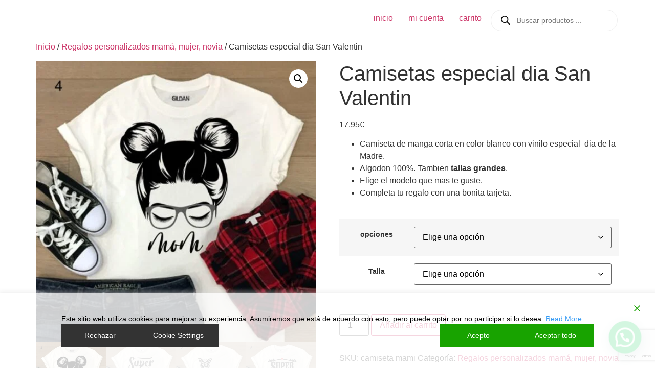

--- FILE ---
content_type: text/html; charset=utf-8
request_url: https://www.google.com/recaptcha/api2/anchor?ar=1&k=6LdR6cIdAAAAAGvqXhxFpEWHG9v6bRNVV-IQP_8T&co=aHR0cHM6Ly9zdXNhbmFlc2NyaWJhbm8uY29tOjQ0Mw..&hl=en&v=PoyoqOPhxBO7pBk68S4YbpHZ&size=invisible&anchor-ms=20000&execute-ms=30000&cb=1qvsq9l1h5yg
body_size: 48826
content:
<!DOCTYPE HTML><html dir="ltr" lang="en"><head><meta http-equiv="Content-Type" content="text/html; charset=UTF-8">
<meta http-equiv="X-UA-Compatible" content="IE=edge">
<title>reCAPTCHA</title>
<style type="text/css">
/* cyrillic-ext */
@font-face {
  font-family: 'Roboto';
  font-style: normal;
  font-weight: 400;
  font-stretch: 100%;
  src: url(//fonts.gstatic.com/s/roboto/v48/KFO7CnqEu92Fr1ME7kSn66aGLdTylUAMa3GUBHMdazTgWw.woff2) format('woff2');
  unicode-range: U+0460-052F, U+1C80-1C8A, U+20B4, U+2DE0-2DFF, U+A640-A69F, U+FE2E-FE2F;
}
/* cyrillic */
@font-face {
  font-family: 'Roboto';
  font-style: normal;
  font-weight: 400;
  font-stretch: 100%;
  src: url(//fonts.gstatic.com/s/roboto/v48/KFO7CnqEu92Fr1ME7kSn66aGLdTylUAMa3iUBHMdazTgWw.woff2) format('woff2');
  unicode-range: U+0301, U+0400-045F, U+0490-0491, U+04B0-04B1, U+2116;
}
/* greek-ext */
@font-face {
  font-family: 'Roboto';
  font-style: normal;
  font-weight: 400;
  font-stretch: 100%;
  src: url(//fonts.gstatic.com/s/roboto/v48/KFO7CnqEu92Fr1ME7kSn66aGLdTylUAMa3CUBHMdazTgWw.woff2) format('woff2');
  unicode-range: U+1F00-1FFF;
}
/* greek */
@font-face {
  font-family: 'Roboto';
  font-style: normal;
  font-weight: 400;
  font-stretch: 100%;
  src: url(//fonts.gstatic.com/s/roboto/v48/KFO7CnqEu92Fr1ME7kSn66aGLdTylUAMa3-UBHMdazTgWw.woff2) format('woff2');
  unicode-range: U+0370-0377, U+037A-037F, U+0384-038A, U+038C, U+038E-03A1, U+03A3-03FF;
}
/* math */
@font-face {
  font-family: 'Roboto';
  font-style: normal;
  font-weight: 400;
  font-stretch: 100%;
  src: url(//fonts.gstatic.com/s/roboto/v48/KFO7CnqEu92Fr1ME7kSn66aGLdTylUAMawCUBHMdazTgWw.woff2) format('woff2');
  unicode-range: U+0302-0303, U+0305, U+0307-0308, U+0310, U+0312, U+0315, U+031A, U+0326-0327, U+032C, U+032F-0330, U+0332-0333, U+0338, U+033A, U+0346, U+034D, U+0391-03A1, U+03A3-03A9, U+03B1-03C9, U+03D1, U+03D5-03D6, U+03F0-03F1, U+03F4-03F5, U+2016-2017, U+2034-2038, U+203C, U+2040, U+2043, U+2047, U+2050, U+2057, U+205F, U+2070-2071, U+2074-208E, U+2090-209C, U+20D0-20DC, U+20E1, U+20E5-20EF, U+2100-2112, U+2114-2115, U+2117-2121, U+2123-214F, U+2190, U+2192, U+2194-21AE, U+21B0-21E5, U+21F1-21F2, U+21F4-2211, U+2213-2214, U+2216-22FF, U+2308-230B, U+2310, U+2319, U+231C-2321, U+2336-237A, U+237C, U+2395, U+239B-23B7, U+23D0, U+23DC-23E1, U+2474-2475, U+25AF, U+25B3, U+25B7, U+25BD, U+25C1, U+25CA, U+25CC, U+25FB, U+266D-266F, U+27C0-27FF, U+2900-2AFF, U+2B0E-2B11, U+2B30-2B4C, U+2BFE, U+3030, U+FF5B, U+FF5D, U+1D400-1D7FF, U+1EE00-1EEFF;
}
/* symbols */
@font-face {
  font-family: 'Roboto';
  font-style: normal;
  font-weight: 400;
  font-stretch: 100%;
  src: url(//fonts.gstatic.com/s/roboto/v48/KFO7CnqEu92Fr1ME7kSn66aGLdTylUAMaxKUBHMdazTgWw.woff2) format('woff2');
  unicode-range: U+0001-000C, U+000E-001F, U+007F-009F, U+20DD-20E0, U+20E2-20E4, U+2150-218F, U+2190, U+2192, U+2194-2199, U+21AF, U+21E6-21F0, U+21F3, U+2218-2219, U+2299, U+22C4-22C6, U+2300-243F, U+2440-244A, U+2460-24FF, U+25A0-27BF, U+2800-28FF, U+2921-2922, U+2981, U+29BF, U+29EB, U+2B00-2BFF, U+4DC0-4DFF, U+FFF9-FFFB, U+10140-1018E, U+10190-1019C, U+101A0, U+101D0-101FD, U+102E0-102FB, U+10E60-10E7E, U+1D2C0-1D2D3, U+1D2E0-1D37F, U+1F000-1F0FF, U+1F100-1F1AD, U+1F1E6-1F1FF, U+1F30D-1F30F, U+1F315, U+1F31C, U+1F31E, U+1F320-1F32C, U+1F336, U+1F378, U+1F37D, U+1F382, U+1F393-1F39F, U+1F3A7-1F3A8, U+1F3AC-1F3AF, U+1F3C2, U+1F3C4-1F3C6, U+1F3CA-1F3CE, U+1F3D4-1F3E0, U+1F3ED, U+1F3F1-1F3F3, U+1F3F5-1F3F7, U+1F408, U+1F415, U+1F41F, U+1F426, U+1F43F, U+1F441-1F442, U+1F444, U+1F446-1F449, U+1F44C-1F44E, U+1F453, U+1F46A, U+1F47D, U+1F4A3, U+1F4B0, U+1F4B3, U+1F4B9, U+1F4BB, U+1F4BF, U+1F4C8-1F4CB, U+1F4D6, U+1F4DA, U+1F4DF, U+1F4E3-1F4E6, U+1F4EA-1F4ED, U+1F4F7, U+1F4F9-1F4FB, U+1F4FD-1F4FE, U+1F503, U+1F507-1F50B, U+1F50D, U+1F512-1F513, U+1F53E-1F54A, U+1F54F-1F5FA, U+1F610, U+1F650-1F67F, U+1F687, U+1F68D, U+1F691, U+1F694, U+1F698, U+1F6AD, U+1F6B2, U+1F6B9-1F6BA, U+1F6BC, U+1F6C6-1F6CF, U+1F6D3-1F6D7, U+1F6E0-1F6EA, U+1F6F0-1F6F3, U+1F6F7-1F6FC, U+1F700-1F7FF, U+1F800-1F80B, U+1F810-1F847, U+1F850-1F859, U+1F860-1F887, U+1F890-1F8AD, U+1F8B0-1F8BB, U+1F8C0-1F8C1, U+1F900-1F90B, U+1F93B, U+1F946, U+1F984, U+1F996, U+1F9E9, U+1FA00-1FA6F, U+1FA70-1FA7C, U+1FA80-1FA89, U+1FA8F-1FAC6, U+1FACE-1FADC, U+1FADF-1FAE9, U+1FAF0-1FAF8, U+1FB00-1FBFF;
}
/* vietnamese */
@font-face {
  font-family: 'Roboto';
  font-style: normal;
  font-weight: 400;
  font-stretch: 100%;
  src: url(//fonts.gstatic.com/s/roboto/v48/KFO7CnqEu92Fr1ME7kSn66aGLdTylUAMa3OUBHMdazTgWw.woff2) format('woff2');
  unicode-range: U+0102-0103, U+0110-0111, U+0128-0129, U+0168-0169, U+01A0-01A1, U+01AF-01B0, U+0300-0301, U+0303-0304, U+0308-0309, U+0323, U+0329, U+1EA0-1EF9, U+20AB;
}
/* latin-ext */
@font-face {
  font-family: 'Roboto';
  font-style: normal;
  font-weight: 400;
  font-stretch: 100%;
  src: url(//fonts.gstatic.com/s/roboto/v48/KFO7CnqEu92Fr1ME7kSn66aGLdTylUAMa3KUBHMdazTgWw.woff2) format('woff2');
  unicode-range: U+0100-02BA, U+02BD-02C5, U+02C7-02CC, U+02CE-02D7, U+02DD-02FF, U+0304, U+0308, U+0329, U+1D00-1DBF, U+1E00-1E9F, U+1EF2-1EFF, U+2020, U+20A0-20AB, U+20AD-20C0, U+2113, U+2C60-2C7F, U+A720-A7FF;
}
/* latin */
@font-face {
  font-family: 'Roboto';
  font-style: normal;
  font-weight: 400;
  font-stretch: 100%;
  src: url(//fonts.gstatic.com/s/roboto/v48/KFO7CnqEu92Fr1ME7kSn66aGLdTylUAMa3yUBHMdazQ.woff2) format('woff2');
  unicode-range: U+0000-00FF, U+0131, U+0152-0153, U+02BB-02BC, U+02C6, U+02DA, U+02DC, U+0304, U+0308, U+0329, U+2000-206F, U+20AC, U+2122, U+2191, U+2193, U+2212, U+2215, U+FEFF, U+FFFD;
}
/* cyrillic-ext */
@font-face {
  font-family: 'Roboto';
  font-style: normal;
  font-weight: 500;
  font-stretch: 100%;
  src: url(//fonts.gstatic.com/s/roboto/v48/KFO7CnqEu92Fr1ME7kSn66aGLdTylUAMa3GUBHMdazTgWw.woff2) format('woff2');
  unicode-range: U+0460-052F, U+1C80-1C8A, U+20B4, U+2DE0-2DFF, U+A640-A69F, U+FE2E-FE2F;
}
/* cyrillic */
@font-face {
  font-family: 'Roboto';
  font-style: normal;
  font-weight: 500;
  font-stretch: 100%;
  src: url(//fonts.gstatic.com/s/roboto/v48/KFO7CnqEu92Fr1ME7kSn66aGLdTylUAMa3iUBHMdazTgWw.woff2) format('woff2');
  unicode-range: U+0301, U+0400-045F, U+0490-0491, U+04B0-04B1, U+2116;
}
/* greek-ext */
@font-face {
  font-family: 'Roboto';
  font-style: normal;
  font-weight: 500;
  font-stretch: 100%;
  src: url(//fonts.gstatic.com/s/roboto/v48/KFO7CnqEu92Fr1ME7kSn66aGLdTylUAMa3CUBHMdazTgWw.woff2) format('woff2');
  unicode-range: U+1F00-1FFF;
}
/* greek */
@font-face {
  font-family: 'Roboto';
  font-style: normal;
  font-weight: 500;
  font-stretch: 100%;
  src: url(//fonts.gstatic.com/s/roboto/v48/KFO7CnqEu92Fr1ME7kSn66aGLdTylUAMa3-UBHMdazTgWw.woff2) format('woff2');
  unicode-range: U+0370-0377, U+037A-037F, U+0384-038A, U+038C, U+038E-03A1, U+03A3-03FF;
}
/* math */
@font-face {
  font-family: 'Roboto';
  font-style: normal;
  font-weight: 500;
  font-stretch: 100%;
  src: url(//fonts.gstatic.com/s/roboto/v48/KFO7CnqEu92Fr1ME7kSn66aGLdTylUAMawCUBHMdazTgWw.woff2) format('woff2');
  unicode-range: U+0302-0303, U+0305, U+0307-0308, U+0310, U+0312, U+0315, U+031A, U+0326-0327, U+032C, U+032F-0330, U+0332-0333, U+0338, U+033A, U+0346, U+034D, U+0391-03A1, U+03A3-03A9, U+03B1-03C9, U+03D1, U+03D5-03D6, U+03F0-03F1, U+03F4-03F5, U+2016-2017, U+2034-2038, U+203C, U+2040, U+2043, U+2047, U+2050, U+2057, U+205F, U+2070-2071, U+2074-208E, U+2090-209C, U+20D0-20DC, U+20E1, U+20E5-20EF, U+2100-2112, U+2114-2115, U+2117-2121, U+2123-214F, U+2190, U+2192, U+2194-21AE, U+21B0-21E5, U+21F1-21F2, U+21F4-2211, U+2213-2214, U+2216-22FF, U+2308-230B, U+2310, U+2319, U+231C-2321, U+2336-237A, U+237C, U+2395, U+239B-23B7, U+23D0, U+23DC-23E1, U+2474-2475, U+25AF, U+25B3, U+25B7, U+25BD, U+25C1, U+25CA, U+25CC, U+25FB, U+266D-266F, U+27C0-27FF, U+2900-2AFF, U+2B0E-2B11, U+2B30-2B4C, U+2BFE, U+3030, U+FF5B, U+FF5D, U+1D400-1D7FF, U+1EE00-1EEFF;
}
/* symbols */
@font-face {
  font-family: 'Roboto';
  font-style: normal;
  font-weight: 500;
  font-stretch: 100%;
  src: url(//fonts.gstatic.com/s/roboto/v48/KFO7CnqEu92Fr1ME7kSn66aGLdTylUAMaxKUBHMdazTgWw.woff2) format('woff2');
  unicode-range: U+0001-000C, U+000E-001F, U+007F-009F, U+20DD-20E0, U+20E2-20E4, U+2150-218F, U+2190, U+2192, U+2194-2199, U+21AF, U+21E6-21F0, U+21F3, U+2218-2219, U+2299, U+22C4-22C6, U+2300-243F, U+2440-244A, U+2460-24FF, U+25A0-27BF, U+2800-28FF, U+2921-2922, U+2981, U+29BF, U+29EB, U+2B00-2BFF, U+4DC0-4DFF, U+FFF9-FFFB, U+10140-1018E, U+10190-1019C, U+101A0, U+101D0-101FD, U+102E0-102FB, U+10E60-10E7E, U+1D2C0-1D2D3, U+1D2E0-1D37F, U+1F000-1F0FF, U+1F100-1F1AD, U+1F1E6-1F1FF, U+1F30D-1F30F, U+1F315, U+1F31C, U+1F31E, U+1F320-1F32C, U+1F336, U+1F378, U+1F37D, U+1F382, U+1F393-1F39F, U+1F3A7-1F3A8, U+1F3AC-1F3AF, U+1F3C2, U+1F3C4-1F3C6, U+1F3CA-1F3CE, U+1F3D4-1F3E0, U+1F3ED, U+1F3F1-1F3F3, U+1F3F5-1F3F7, U+1F408, U+1F415, U+1F41F, U+1F426, U+1F43F, U+1F441-1F442, U+1F444, U+1F446-1F449, U+1F44C-1F44E, U+1F453, U+1F46A, U+1F47D, U+1F4A3, U+1F4B0, U+1F4B3, U+1F4B9, U+1F4BB, U+1F4BF, U+1F4C8-1F4CB, U+1F4D6, U+1F4DA, U+1F4DF, U+1F4E3-1F4E6, U+1F4EA-1F4ED, U+1F4F7, U+1F4F9-1F4FB, U+1F4FD-1F4FE, U+1F503, U+1F507-1F50B, U+1F50D, U+1F512-1F513, U+1F53E-1F54A, U+1F54F-1F5FA, U+1F610, U+1F650-1F67F, U+1F687, U+1F68D, U+1F691, U+1F694, U+1F698, U+1F6AD, U+1F6B2, U+1F6B9-1F6BA, U+1F6BC, U+1F6C6-1F6CF, U+1F6D3-1F6D7, U+1F6E0-1F6EA, U+1F6F0-1F6F3, U+1F6F7-1F6FC, U+1F700-1F7FF, U+1F800-1F80B, U+1F810-1F847, U+1F850-1F859, U+1F860-1F887, U+1F890-1F8AD, U+1F8B0-1F8BB, U+1F8C0-1F8C1, U+1F900-1F90B, U+1F93B, U+1F946, U+1F984, U+1F996, U+1F9E9, U+1FA00-1FA6F, U+1FA70-1FA7C, U+1FA80-1FA89, U+1FA8F-1FAC6, U+1FACE-1FADC, U+1FADF-1FAE9, U+1FAF0-1FAF8, U+1FB00-1FBFF;
}
/* vietnamese */
@font-face {
  font-family: 'Roboto';
  font-style: normal;
  font-weight: 500;
  font-stretch: 100%;
  src: url(//fonts.gstatic.com/s/roboto/v48/KFO7CnqEu92Fr1ME7kSn66aGLdTylUAMa3OUBHMdazTgWw.woff2) format('woff2');
  unicode-range: U+0102-0103, U+0110-0111, U+0128-0129, U+0168-0169, U+01A0-01A1, U+01AF-01B0, U+0300-0301, U+0303-0304, U+0308-0309, U+0323, U+0329, U+1EA0-1EF9, U+20AB;
}
/* latin-ext */
@font-face {
  font-family: 'Roboto';
  font-style: normal;
  font-weight: 500;
  font-stretch: 100%;
  src: url(//fonts.gstatic.com/s/roboto/v48/KFO7CnqEu92Fr1ME7kSn66aGLdTylUAMa3KUBHMdazTgWw.woff2) format('woff2');
  unicode-range: U+0100-02BA, U+02BD-02C5, U+02C7-02CC, U+02CE-02D7, U+02DD-02FF, U+0304, U+0308, U+0329, U+1D00-1DBF, U+1E00-1E9F, U+1EF2-1EFF, U+2020, U+20A0-20AB, U+20AD-20C0, U+2113, U+2C60-2C7F, U+A720-A7FF;
}
/* latin */
@font-face {
  font-family: 'Roboto';
  font-style: normal;
  font-weight: 500;
  font-stretch: 100%;
  src: url(//fonts.gstatic.com/s/roboto/v48/KFO7CnqEu92Fr1ME7kSn66aGLdTylUAMa3yUBHMdazQ.woff2) format('woff2');
  unicode-range: U+0000-00FF, U+0131, U+0152-0153, U+02BB-02BC, U+02C6, U+02DA, U+02DC, U+0304, U+0308, U+0329, U+2000-206F, U+20AC, U+2122, U+2191, U+2193, U+2212, U+2215, U+FEFF, U+FFFD;
}
/* cyrillic-ext */
@font-face {
  font-family: 'Roboto';
  font-style: normal;
  font-weight: 900;
  font-stretch: 100%;
  src: url(//fonts.gstatic.com/s/roboto/v48/KFO7CnqEu92Fr1ME7kSn66aGLdTylUAMa3GUBHMdazTgWw.woff2) format('woff2');
  unicode-range: U+0460-052F, U+1C80-1C8A, U+20B4, U+2DE0-2DFF, U+A640-A69F, U+FE2E-FE2F;
}
/* cyrillic */
@font-face {
  font-family: 'Roboto';
  font-style: normal;
  font-weight: 900;
  font-stretch: 100%;
  src: url(//fonts.gstatic.com/s/roboto/v48/KFO7CnqEu92Fr1ME7kSn66aGLdTylUAMa3iUBHMdazTgWw.woff2) format('woff2');
  unicode-range: U+0301, U+0400-045F, U+0490-0491, U+04B0-04B1, U+2116;
}
/* greek-ext */
@font-face {
  font-family: 'Roboto';
  font-style: normal;
  font-weight: 900;
  font-stretch: 100%;
  src: url(//fonts.gstatic.com/s/roboto/v48/KFO7CnqEu92Fr1ME7kSn66aGLdTylUAMa3CUBHMdazTgWw.woff2) format('woff2');
  unicode-range: U+1F00-1FFF;
}
/* greek */
@font-face {
  font-family: 'Roboto';
  font-style: normal;
  font-weight: 900;
  font-stretch: 100%;
  src: url(//fonts.gstatic.com/s/roboto/v48/KFO7CnqEu92Fr1ME7kSn66aGLdTylUAMa3-UBHMdazTgWw.woff2) format('woff2');
  unicode-range: U+0370-0377, U+037A-037F, U+0384-038A, U+038C, U+038E-03A1, U+03A3-03FF;
}
/* math */
@font-face {
  font-family: 'Roboto';
  font-style: normal;
  font-weight: 900;
  font-stretch: 100%;
  src: url(//fonts.gstatic.com/s/roboto/v48/KFO7CnqEu92Fr1ME7kSn66aGLdTylUAMawCUBHMdazTgWw.woff2) format('woff2');
  unicode-range: U+0302-0303, U+0305, U+0307-0308, U+0310, U+0312, U+0315, U+031A, U+0326-0327, U+032C, U+032F-0330, U+0332-0333, U+0338, U+033A, U+0346, U+034D, U+0391-03A1, U+03A3-03A9, U+03B1-03C9, U+03D1, U+03D5-03D6, U+03F0-03F1, U+03F4-03F5, U+2016-2017, U+2034-2038, U+203C, U+2040, U+2043, U+2047, U+2050, U+2057, U+205F, U+2070-2071, U+2074-208E, U+2090-209C, U+20D0-20DC, U+20E1, U+20E5-20EF, U+2100-2112, U+2114-2115, U+2117-2121, U+2123-214F, U+2190, U+2192, U+2194-21AE, U+21B0-21E5, U+21F1-21F2, U+21F4-2211, U+2213-2214, U+2216-22FF, U+2308-230B, U+2310, U+2319, U+231C-2321, U+2336-237A, U+237C, U+2395, U+239B-23B7, U+23D0, U+23DC-23E1, U+2474-2475, U+25AF, U+25B3, U+25B7, U+25BD, U+25C1, U+25CA, U+25CC, U+25FB, U+266D-266F, U+27C0-27FF, U+2900-2AFF, U+2B0E-2B11, U+2B30-2B4C, U+2BFE, U+3030, U+FF5B, U+FF5D, U+1D400-1D7FF, U+1EE00-1EEFF;
}
/* symbols */
@font-face {
  font-family: 'Roboto';
  font-style: normal;
  font-weight: 900;
  font-stretch: 100%;
  src: url(//fonts.gstatic.com/s/roboto/v48/KFO7CnqEu92Fr1ME7kSn66aGLdTylUAMaxKUBHMdazTgWw.woff2) format('woff2');
  unicode-range: U+0001-000C, U+000E-001F, U+007F-009F, U+20DD-20E0, U+20E2-20E4, U+2150-218F, U+2190, U+2192, U+2194-2199, U+21AF, U+21E6-21F0, U+21F3, U+2218-2219, U+2299, U+22C4-22C6, U+2300-243F, U+2440-244A, U+2460-24FF, U+25A0-27BF, U+2800-28FF, U+2921-2922, U+2981, U+29BF, U+29EB, U+2B00-2BFF, U+4DC0-4DFF, U+FFF9-FFFB, U+10140-1018E, U+10190-1019C, U+101A0, U+101D0-101FD, U+102E0-102FB, U+10E60-10E7E, U+1D2C0-1D2D3, U+1D2E0-1D37F, U+1F000-1F0FF, U+1F100-1F1AD, U+1F1E6-1F1FF, U+1F30D-1F30F, U+1F315, U+1F31C, U+1F31E, U+1F320-1F32C, U+1F336, U+1F378, U+1F37D, U+1F382, U+1F393-1F39F, U+1F3A7-1F3A8, U+1F3AC-1F3AF, U+1F3C2, U+1F3C4-1F3C6, U+1F3CA-1F3CE, U+1F3D4-1F3E0, U+1F3ED, U+1F3F1-1F3F3, U+1F3F5-1F3F7, U+1F408, U+1F415, U+1F41F, U+1F426, U+1F43F, U+1F441-1F442, U+1F444, U+1F446-1F449, U+1F44C-1F44E, U+1F453, U+1F46A, U+1F47D, U+1F4A3, U+1F4B0, U+1F4B3, U+1F4B9, U+1F4BB, U+1F4BF, U+1F4C8-1F4CB, U+1F4D6, U+1F4DA, U+1F4DF, U+1F4E3-1F4E6, U+1F4EA-1F4ED, U+1F4F7, U+1F4F9-1F4FB, U+1F4FD-1F4FE, U+1F503, U+1F507-1F50B, U+1F50D, U+1F512-1F513, U+1F53E-1F54A, U+1F54F-1F5FA, U+1F610, U+1F650-1F67F, U+1F687, U+1F68D, U+1F691, U+1F694, U+1F698, U+1F6AD, U+1F6B2, U+1F6B9-1F6BA, U+1F6BC, U+1F6C6-1F6CF, U+1F6D3-1F6D7, U+1F6E0-1F6EA, U+1F6F0-1F6F3, U+1F6F7-1F6FC, U+1F700-1F7FF, U+1F800-1F80B, U+1F810-1F847, U+1F850-1F859, U+1F860-1F887, U+1F890-1F8AD, U+1F8B0-1F8BB, U+1F8C0-1F8C1, U+1F900-1F90B, U+1F93B, U+1F946, U+1F984, U+1F996, U+1F9E9, U+1FA00-1FA6F, U+1FA70-1FA7C, U+1FA80-1FA89, U+1FA8F-1FAC6, U+1FACE-1FADC, U+1FADF-1FAE9, U+1FAF0-1FAF8, U+1FB00-1FBFF;
}
/* vietnamese */
@font-face {
  font-family: 'Roboto';
  font-style: normal;
  font-weight: 900;
  font-stretch: 100%;
  src: url(//fonts.gstatic.com/s/roboto/v48/KFO7CnqEu92Fr1ME7kSn66aGLdTylUAMa3OUBHMdazTgWw.woff2) format('woff2');
  unicode-range: U+0102-0103, U+0110-0111, U+0128-0129, U+0168-0169, U+01A0-01A1, U+01AF-01B0, U+0300-0301, U+0303-0304, U+0308-0309, U+0323, U+0329, U+1EA0-1EF9, U+20AB;
}
/* latin-ext */
@font-face {
  font-family: 'Roboto';
  font-style: normal;
  font-weight: 900;
  font-stretch: 100%;
  src: url(//fonts.gstatic.com/s/roboto/v48/KFO7CnqEu92Fr1ME7kSn66aGLdTylUAMa3KUBHMdazTgWw.woff2) format('woff2');
  unicode-range: U+0100-02BA, U+02BD-02C5, U+02C7-02CC, U+02CE-02D7, U+02DD-02FF, U+0304, U+0308, U+0329, U+1D00-1DBF, U+1E00-1E9F, U+1EF2-1EFF, U+2020, U+20A0-20AB, U+20AD-20C0, U+2113, U+2C60-2C7F, U+A720-A7FF;
}
/* latin */
@font-face {
  font-family: 'Roboto';
  font-style: normal;
  font-weight: 900;
  font-stretch: 100%;
  src: url(//fonts.gstatic.com/s/roboto/v48/KFO7CnqEu92Fr1ME7kSn66aGLdTylUAMa3yUBHMdazQ.woff2) format('woff2');
  unicode-range: U+0000-00FF, U+0131, U+0152-0153, U+02BB-02BC, U+02C6, U+02DA, U+02DC, U+0304, U+0308, U+0329, U+2000-206F, U+20AC, U+2122, U+2191, U+2193, U+2212, U+2215, U+FEFF, U+FFFD;
}

</style>
<link rel="stylesheet" type="text/css" href="https://www.gstatic.com/recaptcha/releases/PoyoqOPhxBO7pBk68S4YbpHZ/styles__ltr.css">
<script nonce="BQuiGwTnCX5lDvKxbI7NdA" type="text/javascript">window['__recaptcha_api'] = 'https://www.google.com/recaptcha/api2/';</script>
<script type="text/javascript" src="https://www.gstatic.com/recaptcha/releases/PoyoqOPhxBO7pBk68S4YbpHZ/recaptcha__en.js" nonce="BQuiGwTnCX5lDvKxbI7NdA">
      
    </script></head>
<body><div id="rc-anchor-alert" class="rc-anchor-alert"></div>
<input type="hidden" id="recaptcha-token" value="[base64]">
<script type="text/javascript" nonce="BQuiGwTnCX5lDvKxbI7NdA">
      recaptcha.anchor.Main.init("[\x22ainput\x22,[\x22bgdata\x22,\x22\x22,\[base64]/[base64]/[base64]/[base64]/cjw8ejpyPj4+eil9Y2F0Y2gobCl7dGhyb3cgbDt9fSxIPWZ1bmN0aW9uKHcsdCx6KXtpZih3PT0xOTR8fHc9PTIwOCl0LnZbd10/dC52W3ddLmNvbmNhdCh6KTp0LnZbd109b2Yoeix0KTtlbHNle2lmKHQuYkImJnchPTMxNylyZXR1cm47dz09NjZ8fHc9PTEyMnx8dz09NDcwfHx3PT00NHx8dz09NDE2fHx3PT0zOTd8fHc9PTQyMXx8dz09Njh8fHc9PTcwfHx3PT0xODQ/[base64]/[base64]/[base64]/bmV3IGRbVl0oSlswXSk6cD09Mj9uZXcgZFtWXShKWzBdLEpbMV0pOnA9PTM/bmV3IGRbVl0oSlswXSxKWzFdLEpbMl0pOnA9PTQ/[base64]/[base64]/[base64]/[base64]\x22,\[base64]\\u003d\\u003d\x22,\x22w4cew71sw41tw4w4w4HDk8OOTcKiWMKzwozCjcO3wpR/RMOaDgzCq8KSw4rCucKtwoUMNU/[base64]/[base64]/DlFFLfcO2wpoDwqpnwpgxwrR0w4FtWcOSNDLDqE5hB8K6w4k2czduwrJXFcK4w4plw4PCtcO+wqt5DcOVwq8iFcKdwq/DlcKow7bCphJBwoDCpj4WG8KJDMKVWcKqw4NCwqwvw75FVFfCgMOWE33CgMKCMF18w7zDkjw8UjTCiMOqw54dwroPARR/fcOgwqjDmFLDqsOcZsKrcsKGC8Oacm7CrMOkw7XDqSItw5bDv8KJwpXDnSxTwo/CocK/[base64]/[base64]/PsKHY8Kvw59RwqjDqMOzwq8zw5XCs8KPw4vCnyLDsX5UUsO/wrI6OH7ChcKrw5fCicOTwobCmVnCksOPw4bCsjrDoMOvw4TCkcKGw4BPPwRPAcOrwp0xwrlSFcOCXh0nX8KEK03Dm8KeB8K1w4bCpDXCqCNwbHR+wqvDkn8OeBDCtcKQBhPDpsKSw7xcA1/CnCLDncOiw54zw5nDqMKQch/[base64]/Cv8OrUcKzARfCjjvCnBgmwphTMi3DnMOdw4clRWbDnSrDiMK/HmrDlcKSMElYP8K9KiZKwrfDgcOUYGUTw5BHbj8Zwrx0WAfDosKvw6IXP8OPwoXDk8OwAFXChcOyw5fCsUnCqcOGwoAzw7cpfkDCsMKTfMOkWSXCscONG1rDicO2w4UqCRAcw417E0lsLMK4wqZTwoDClcOiw4B1XxvCjmcMwqx3w5FMw6FDw7wxw6/CjMOpw5IufcKCUQbDpsKvwqxEwoHDhlTDpMOfw6I4G0VRw6vDucKSw4ZtIGlTwrPCqUXCvsK3VsKAw7jCsGNOwppmw60dwr7CkMK3w7FYT3LDjDzDoivDgMKTEMK6wrQew6/Dj8OKJxnCjU/[base64]/[base64]/[base64]/DlmNYMcKKw7hYwprCiMKaW8KfGQPCmwzDpirDi3wpMcKRZCzCusK0wo1ywrZHc8K7woDCrzbDrsOHAUHCrV4EEcKlXcKdOm/DhTDDr03Dnh0zZMOTwoLCsBleDUpreCZjZFNgw6FHIiHCgEnDtcKKw5vCok4mblLDvRECClXCmcK4w5hjd8OSZH4swpNVUmh5w4nDtsOdw7vCqSEowp1ofhEYwqJWw4rCgDF6wosUPcK/woPDp8KRw7gAw59xAsO9woTDqMKnNMOfwoHCp3HDmSzCnsOEworDngQzLVFJwoHDnnrDlsKKFwPCjyhWw53DtAfCvikFw4pLw4HCgsORwoBiwqrChQvDssOXwogQNDERwpkvAMKRw5/Cm0vDsEzCizzCn8Onwr1VwrbDmMK1wp/Coj1JZMKewqvDtMKHwqofBljDpsOIwq83B8O/w6HChsO5wrrDtMK4w5DCnhTDr8Oaw5E6w5B7woEpBcOWQMKQwqZDLsKSwpbCg8O1w4s4TBhqSwHDqkDCuUjDjE/CplYIVcKRYsOUecKwUzRIw7NJeyTCsXbDgMOIGMKow6bDsDhCwqFEe8O2McKjwrBrfMKCMMK1Oj5hw7NBOwREUcOww7XDnhfDqRN9w63DgcK+TcOcw77DgjzDusKXVsOLSmBsLsOVVypVw75owqA/[base64]/DvMKYw4XDgMOOEn5mLBDCtsOxC3ZxXzQBczpyw5bCgMKLPlvCvcOgbmHDnlcXwrEGw5/DtsKww7FdWsO5wpMpARzCi8ORwpQDOx3CnGJdwqnCgsOQw6rCuC/CimTDgsKZwpw+w4ENWTI/w4DClRDCgMKXwqRxw4TCpsOqbMO2wrVqwowfwrjDlS7Dp8KWPXrCkcKNw6nDh8OTAsKww7dtw6kLQXJgODNcQEbCkFIgw5Egw6vCk8KDw7/DjcK4NcOiwpocNMKvX8K4w6HCo2oUIhHCnmHDgmjDkMKiwpPDrsOhwpJhw6YWYRbDmArCvxHCuDfDs8Onw71REcOywqM4ZMKRGsOGKMO8wo7CkMKQw4IAwqxww5TDq20uw4YHwrXDiTFYWsO2QsOxw5XDi8KAfjchwo/DoCBDPTlCMyPDm8KwV8KoTCssfMOLc8KGw6rDqcO6w5TDgMKfeHHDgcOsdMO2wqLDsMOdYmHDl0w2w4zDjMKaGiHCl8OJw5nDkk3CocK9RsKtc8KuMsOEw4DCm8K7KsOhwqJEw7pGDsOFw6JIwpcXZl1vwqVdwpbCicKKwp1xw5/CpsKUw7gCw4bDnUjCkcOXwo7DqzsyRsORwqXClnwewp9kcsOGw5E0KsKWFANPw7w4ZMOXHkslw5g0wrt2w7JzNiR+EgDCu8O2XQfCqzYsw6fDqcKAw6zDtWLDl2bCm8Kcw4wnw4DCnWBkBMOpw7ogw4PCtk/DuzLDs8OEw6/CqRXDicOnwrjDjFLDh8O/wpPCvcKLwqDDs1oRRcOIw6IOw7XDvsOsUHfDqMOrZ2TDrC/DmRsgwp7DqhjDlFbDm8KTNmXCqcKEw5NEcsKWGlMoYjnDjl5rwpFzEUTDiELDvsOAw5sFwqRiw5RhJcO9wrpRM8K9wrt6dzhGw6HDk8OkecOWaz4cwqpsQMKmw6FTFy1Iw4HDq8OXw54Jb2nDmsOVBcOZwq3CmMKNwqXCjBvCs8O8NgPDq1/[base64]/DtcOlwp8NTMKvwprDk24seVnDtFrDmsK2w7jDoSw1w4DCtMO4Z8OyAEt/[base64]/CosK5w5Yow44vw4bCi8Ogw6tFT14vdMKpw6pGCMO0woM1woJ+wrx2CcO8dVDCisOvAcKca8OyPELCgsONwofDjsOwQUxLwoLDvDodPw/[base64]/[base64]/Du39dwpXDkEMOwr8Cw6A4JcOtw51CO0/Dp8Kmw7B/HBkWMcO2w7bDu2QFESTDlAnCscKewqF1w7bDkz7DksOFf8Onwq/[base64]/CpADDixPClB7Cn0BCwr1Kc3tcw4fCqcKvQB/DvcOIw4bCv3V/wrkCw47DiC3CnsKJF8KxwrzDh8Kdw7DCoXzDg8OHwp5uBX7CisKDwofDrBEMw6JnBkfCmTxscMOFw4vDj1wBw6t0PFfCp8KgcHtIY2NYw5DCusOwB3HDoCoiwoUFw6TCnsOlX8ORC8K0wrl8w5NiD8KFwp/CtcK/aQzCi1PDtwYjwqnCnGJHF8KlayFVP0pzwovCpMKtNGlWBBbChsKvwqhxworCm8O/UcO/QcK2w6TDlB1hE3bDtmI2w7s3w4DDvsO2QHBdwpHChGFDw43Cg8OHIcOLXcKLQARZw7zDqxXCjH/CnkBtHcKWw7dPZwM+wrN1agjCjgwkdMKgworCkyNow6vCvGLCg8OdwojDvmrDjsKTBsOWw4bCgwnCkcOfwpLDiB/Dow9PwrgHwrUsAFTCpsOlw4vDgMOIScO0EgnCtcOSaxwbw4MmbgrDlR3CvXUMDsOOaUHDinLDoMKWwrXCssKGbDg1wqjCrMKSwrgrw6gVw5nDuQ3CpMKEw6dhw6w4w4U3woFOY8OoJ07DpcKhw7HDgsO8K8Kaw5PDr3A/acOldmnDvn9nBsKMJcOpw6FsXm9ewpoNwpjCt8OGbWXDrsKyB8OnJMOgw6fCnApfXsK1w7BCLXHCjgfCmm3DkcK5wp4JJiTDqMO9w67DvCQSd8O6wqzDgMK5Y23DisOswrs7AjJGw6QTw43DgMOeL8OTw6/CnMKqw64fw59Ywp0gw7PDhsK1bcOpb0bCv8KzQVYNLG3CmARBaSvCgMKCV8ORwoApw5V5w7RDw4zDr8K5w7thw6zCiMK8wo9/w7fDicKDwrYnG8OfdsK9QsOLMlZuEhbCosOoN8Kcw6PDo8K0w7fChDw2w4nCm0QQOn3CnXfDhnbCg8OZWD3CicKPDj4Rw6LCoMK3wplyYcKzw78vwpoJwqMsDnxjbMKgwpwOwp3DgH/DtcKaRyTDvC/DtMK7wp8Ra3VQKwjCn8OiHsKfTcKtVsOkw7QewrzDsMOAKsOPwrhoEcOOBlbDrjxhwoTCm8Oaw4sjw5/CocO2wrkRJsKYf8KQO8KCWcOWXCDDgAprw4Rmwp3DmX1GwrfCscKEwqvDtxdTQcOLw5w+YmExw4p9w6V+HcKrUcK5w6zDtjYXQcKvCmLCgwEUw65WfHnCocKKw6gqwqfCicKMBltWw7ZSaDlDwrBHYMOkwrJBT8O/wovChUBUwpvDisK/w5EBYVk4O8KaC251w4JoEsKbwo7Cu8OWw44Rw7bDvmNzw4t9wphQTx8IJsKvF0/DvyrCh8OJw4I/w5hsw5UDInVnRsKWIQbCm8K8asOzP0B3RXHDvn5EwpvDpUVBLsKnw7VJwph1w6McwowVeWduIcO/[base64]/Dq8O2w5c1w4nCqQVPOD3CgMOOw7l0VMKPw7TDpsKNw5rDnDobwoleaAAJZH4ow651wr9pw7lEHsKWCsOqw4TDqUgXO8OwwpjDjMKiPwJRw73DqHjDlGfDixfCgsKXXihNPMORS8Orw7tBw6XCp2XCisO/w7zCiMO6w7s1UHNvWsOPRgPCk8K7LCEswqUVwrPDi8Oow77CpsKHwozCuChZw6TCvcK/w4xTwrHDnh1LwrPDoMO2w69iwow2LcKqB8KMw43Di1tmbRd8wrbDssOgwpnCvnXDkVPDpCrClybCnCjCnAokwpovcAfCh8K+wp3ClMKuwpNPHxPCt8OHwo3DkXcMecKMw7/[base64]/NcKaLMKUPVA7EsKdwrYROSTCpMKEf8Okw7VBwpMIcHlfwp9ewonDr8KbLMKSwqAwwqzCocKFw5LDg3Y7WMKtw7TCpV/DgcOkw54Qwp1rwqXCncOKw4LCvjd5w507wppMw6HCuRzDml51RnsGKsKJwqBVXsOjw7zDsmzDocOYwqxsT8O/WV/[base64]/[base64]/DhMK1cCVewqvCr3jCp8OYwrrDqXbClxh5InPDijYQAMKqwq3CpwLDrcOcMg3CmD19DmRefsKgYX/ClMKkwo10wqQZw7p0JsKZwr7CrcOAwovDrV7CpBQgBMKYCsOJD1HCt8ObeQh0dsOVf25IWRrDjMOUwq/Dg1zDvMKrwrUhw7AYwoIgwqhqTgjDncKANMKZEMOxWsKtQMKEwoAhw5BaQD4EbWE4w4XDlmzDv3lBwonCkcO4djtYZhDDh8KxQFJYacOgHh3CtMKrISg1wr1Bwo/Cl8OoTGvCvW/DlMKMwo/Dn8KrNTLDnHfCtGXCiMKlK2XDlgclGRjCuB45w6XDhcOXdj3DojImw5DCk8Kkw6nCjMKdQFxIZCsrAsOFwpMlIMO4PWl4wrgHw6XCki/DsMOMwqombzMaw5xDw7Eew7fClx7CrcK+w4Afwq0Jw5jDq2saGFXDhwDCk2x9Hy0TUsK0wo50TMKQwpLClsKrMcOgw7vDkcOEMhdQPBTDhcOpw58YZx/DmmQyOBEnGcOVFHjCjMKzwqs7QzpdVAzDpcO8M8KGH8K9wqPDm8OjHGjDlXPDujV/w7bCjsOyfn7Cowo1Z3jDswIsw7MeFMK6WQPDi0bDusKxWngsLmfCiRogw70fIQcuwo1dwpcTRXPDicOIwpvCrHACS8KHMsK6RsOpD04NS8KvG8KmwoUIw4jChAZMKjHDjCk4N8K+F3Nkfw0oA2AeBRPCnGjDiW7Dthc+wroGw4xXRcKMKGkoJsKTw53ChcKXw7/Cnnoyw5YfXcO1U8KfTBfCqmdbw5R6NXDDkCjCusO0w5TCqn9bbDrDthhNJ8OTwpodEzF/S0VlUEQSECrCpF7CicKEMB/DtgjDnzbCpS7DuDHDs2fCgxrDmcKzL8K5NxXDrMOMbxY+AhIBcXnCvz4qUTIIb8K8wobCvMO8IsOESsO2HMKxfg4ld1tRw6rCt8KzYkZYwo/DpVPCpMOIw6XDmnjCuHo3w5ppwrQFGcOywpPDnSh0wpPDjnTDgcKIc8OBwqk4FsKLCQ1BUcO9w79qwp3CmiHDosOnwoDDlMOCwpw1w7/Csm7DqcKCbsKjw6XCt8O2wqfDsTDDuXM6eHXDrHYKw4o0w67ChjDDvMK7w7LDhDEPccKrwovDksKkLMOSwos7w5vDksOjw63DqsOwwonDqsKRHkYjVx9cw6pjHsK5HcKqcVdvVhAPw5fDvcOWw6RfwrDDqWs9wr4ZwqDCtXfCiRdAw5HDhgDDn8O4VDN/WBvCpcOubcO4wqwjZcKlwqDCmgrClsKwXMOcHiDDqQIHwpLDpX/CqTsyTcKBwqjDrwfCg8OpY8KmR3UEdcO2w74zPhzDmnnClXoyI8OQNMK5w4rDrDzCqsOJSj/CtiDCrExlXMKRwoLDgyPCoUnDl03Dv2fCjzzCuRk2MTjCgsKjX8OSwoPCmMOQQiABwrDDrcONwqw9chwOFcKIw4A/[base64]/w5XCjBpgSsKYfsKbZ8OfLjvDiVXDvMOZwoHCn8KVwq7Dp8OMZMKAwqYwc8Kmw6h8wo/CiDgdwrtpw7DDgz/DrCApQ8OoFsOWcwp0wqsqWcKAHsOFLApSVzTDizvDpHLChynDkcOqRMOWwrPDmFBnwo05H8KRCwXDvMKTw4oDOFNJw6xEw41sPsKpw5YWLX7DkWMTwqpUwoArf1oxw6nDq8ONB0zCrHfDu8OIJMKmO8OQYy1fScO4w5XDu8KFw4hKY8K1wqp/DGdAdw/[base64]/w77DojgIwrh0w5nCicK2HcKELsOgbFQ/w68zCcO7KiwAwr7DqUHCqUhsw6lCHDrCicKAI1JJOjHDpcOXwqF8OcKpw7vCpsOdwp/CkQ0oBWXDicO7w6HDhF4aw5DCvMOhwrh0wr3DnMKfw6XCtsK2dSE7wrbCpgLDsFg+w7zCt8OAwqMZF8Kzw796GMKGwooiPsKawp3Ct8KwVMO7GsOqw6vDmVvCpcK/w640T8O9H8KdWMOqw5TCjcOSFcOsQkzDgj4nwrp9w4LDocOdGcOsBMO/HsOrDWwoH1DCryLChMOGHBZYwrQ2w6fClmVFGTTCrgVacMOqBcObw63CucOUwr3CkFfClnzDnwxDwpjCrHTCjMOIw4fCgTbDqcK9w4RAw4NVw4s4w4YMJx3CnhHDlnkdw7vDmHxyIsKfwp4iwpI6OMKnw4TDj8ODBsKWwp7DgD/CrCrCggTDkMKHERgBw7pqR29dwo7CuElCKF7CvcOYNMKvZBLDmcOwQ8KuScKwUwbDun/CnMKgVEUbPcKNT8OHw6rDgUfDoDZBwqjCk8KEIMO/w6/DnEHDtcOdwrjDt8KgesKtwrDDgTQWw7JOJsOww6vDnyQxRl3DtVh9w5PCpsO7ZMO7w57CgMKbPMK+wqdUQsOwfcKiYcK2Gl84wrxPwopNwqx6wqLDnlRswrdyTmTDm1E+woPDksOvFww8ZnFvQCPDrsOkwr/Dkgttw48cORJLMFVQwpdydnIoD0MoLH/Ctillw5XDtjTCgcKXw77Cu1g6JhYww5HDgGrChMOyw6tEw5x6w7vDjsKRwpofTSTCt8KlwpQDwrRhwr7Cv8K6w7vDh3NrUD5uw55wOVcPcQPDpMKUwrVaR0drZkUPw77CilLDi0bDhSzCjC/DssKTWG1Ww6nDjh1yw4fCucO+VCvDqcOBVsKhwqxoGcKQw6ZPazvDiC/CjiHDjlcEw65Rw5x4WcK/w5RMwrUECEZow4nCjmrDsVs1wr9vejDDhsKXYHBawrUwcMO8dMOMwrvCrMKdVUtPwqE/woZ7VcO5w69oLsKaw4RLc8KEwpBJVMOOwqkNPsKBBMOyP8KhDsOzd8OrPy/CscKxw6FLwqTCpDPCl0HCtcKiwpRLRmc2C3/CtsOOwpzDtBvCicK1TMOCGg0gRcKFw5lwQsOgw5ckecOpw59nccOHOMOWw5cTBcK5WcOzwoXCq1tew7FbeknDumXClcKmwq3DokMDRhzDrMO8wowNw4rCjMOxw5DDjn3CvjcIH2EEJ8OawoJbesOFw4HCpsKsZ8KtMcKiwq0Fwq/Ck0HDr8KHXWojICXDq8KxJ8OVwrLDksK1ag7DqxTDsVxOw4TCo8Oaw6ckwrLCu0XDs0fDvgFxSngaV8KeSsKBU8Oow78FwqwGNQLDuWo0w45/InPDm8OOwpptV8Kvwrg5YnRLwp5ww6U1UMOcPRjDnEoXccOOWgUWdsKow6gTw4LDm8ODVSDDnVPDtDrChMOKPy3Cv8O2w7XDnnzCrcOtwpjDqk9vw4DCmsOeBBpuwpI1w6EbRx/CoVp/bsKGwqA9wrrDrDVswo1YWsOIQMK2wprCkMKnwrjCn197wqtNwovCvcO0wrjCrGbCgMO9FsKbw7/CuDxdfhMnEArCqsKpwqxDw7t3wrATCcKFGsKIwobCuArClB0yw5RNM0fDl8KLw69gaVxRDcK3wo8YVcOyYnZLw5UywoJ5BQ3CosOlw7fCq8O4GVxcw5jDocK+wpbDvS7CgnPDvVvCrsOMw5J8w40+wqvDkQ/ChhQtwoAyQALDvcKZBC7DlcKFMhPCscOpTMK0ShDDrMKAw5XCgEsXIcOjw5TCjz05w4R5w7vCk1I/w5dvQCtILsOhw4xQwoMJwrMSUEJ7w6Btwr9OeTsqF8OOwrfDkXhdw694ey5CclnDqsKCw4d0X8KAIcOpJcKCB8KSwqvCmC0Aw7bChMKJFsOCw64cTsOHDAENP2VwwohSw7hEY8OtBWLDlTtWMcOlwqrCisK+wr0bXA/Dp8O1EEdjEcO7wonCvMOww6zDuMOqwrPDicO3wqLCk31HT8KVw4wVdBsJw77DrAzDvsOVw7nDg8OjcMOmwonCnsKEw5jCtC5mwrspScOLwqlkw7FIw7bDisKiHA/CtgnDgHF+w4dUN8KTw4jDpMKAcsK4wo/CqsKZwq1JDHDCk8KPwpHCjsOjbXnDmUFUwoTDonAHw5XCtSzCiEF2I0J5cMKNHFlqB1XDmUzDrMOhwr7CrcOoF2HCsk7Duj1kS27CosKNw7FHw79jwrJRwoR0bhbCplPDvMOnBMO8CcKycT4JwpXChn8QwpPChDDDvcOwX8OpPg/DkcOZw6jCjcKtw5QMw7/Cl8ONwqfClCxgwrEqJHTDl8KPw7bCmsK2TiRCFBoawosHYcKowoxfA8OcwrTDsMOZwq/DhsKjw7kXw77DpMOdw51vwq4DwoXCgxMvCsKKS3RHwpDDiMOzwrZYw6Raw4zDoD8GdcKtCcOvBUw4UG53KkAkbQrDqzvCpwjCrMKOwqVywq/[base64]/w5LDqm10wrzDkUzCv8Klw57Du8Oswo/[base64]/w6NMwqfDtMKNw6N/[base64]/MwkEICPCucKhwqoGC8ORwrhTwrRNwoxYesO9w67DgcOxRBBmOMOdwpdbw4nCvCZFFcOOSnrCvMOPNcKoX8O5w7tUwopuU8ObIcKXPcOJw53DpsKIw5bCjMOAITHCqsOEwoI9wpTDk10Awplywr/CvgcYwpXDukFHwr3CrsKKDSc3OMKgw6l0alDDrFHDvsKAwr8lw4jCp1fDsMKXw4UKezdTwpEDw6rCq8KYXsK6wqjDisK/wrUcw5XCncOGwpk4LcK+w6UbwpDCkg8rTloEw4nCj0sjwqDDkMKyLsORw40ZIMKQL8K9wqgBwqzDsMOpwojDkwLDpV3DsA7Dpj/[base64]/Ds8OIwrvDjDDCgMO0TsOKwrN6A3DCog/[base64]/Cm8K/[base64]/Co8Owf3XDo8OwVMKDw6DCicOve8O4csKYwqzDqV85w5c2wrHDqEJ9cMKcEjBPw7LCswjCgsOIYcKKQMOgw43DgcOwS8KvwpbDv8OpwpV+JkwKwprCscK0w69qQcOYbcOlwrpZesOpwoZXw6PCm8ODc8OPw6/DlsKWJEXDrh/DkcKPw6DCi8KLZQtwLsO1S8OJwrEowqgQFGUUJTRuwpjCkknCpcKLVCPDrHXCsGM8F3vDlwg5WsKaJsO5AX/[base64]/CjcKvw7YOPMKgwpZ/wp7Cj8KJFG8Aw5nDrMKxwo7CicKZS8Krw4USNlBEw5o/wrtTLEp2w7oCI8KmwqtIKDHDug1SG3vCncKlwpbDm8Oww6R+KF3CnhTCsxvDvMOtLmvCvFrCvsKow7d4wqfClsKkXMKcwrcZFRJcwqvDgsKaZDRMDcO/[base64]/HV1RU2zDgcO0WyUYSHsdMsKjdm3DisOOQsK/CcKAwo7ClsOsZhnDsk1vw5TDjcO+wrHDk8ORRA/Dh13DksOAwoQRRS3CscOdw57Cq8KYBMKpw7svE37CvSB+AQrDnsO7EBLDqGDDuSxhwpZecTjCsFELw5rDjQgowqLCo8O4w5jDlUrDlsKPwo1uwpzDi8K/w6Ymw5FRwpDDvEvCqsKDNRY3XMKFT1EXGcKJwqzCjsObwojCjsK7w43CncK4Z0bDocOtwqXDkMOcG3UDw7Z5bwhzf8OnCcODS8KNwqtOw51LAQwow6PDpU5LwqoXw6XCvDImwpDDmMONwo/CpAZlISRgUDPCjcO0IC8xwqJAdcOnw4djVsOlI8K0wrXDui3Dl8OWw77CjSwvwpnDgB/CkMOmb8Kow4PDlyUjw61LJMOqw7NbO3vCr29tTcOUw4jDrsOWwozDtRsvw75gPS/DuxHCrVPDmMOPQigyw7nCjsOpw6DDvcKQwqTCgcOwXQHCosKIw6/[base64]/Dv1XCtEA6UcOVY0jCtcKmEXYjGH/[base64]/XMK+OH3DvW7ChMKJw6hbecObdBNoGsK+wrLDgHHDv8KMOsKHw7HDncKhw5g/GA3Ds0nCpH1Cw7tDwo7Ck8Kow6vCuMOtw47CoigtYMOvQBd2bm7Dtl89wpjDuQvCvU3ChcOdwodtw4YmIcKZesOCb8Kjw7lhHBHDisKhw65VWsONUj7CqMOyworDgcOuWzLCuiEcRMKhw7zChX/[base64]/eXnCpAkCw6/DicOOwqXCpMKyw6zDm8KSwpUTwpPDoDoOwqU+PQdQYcKPw6fDnizCqi3CgwhBw4TCosOfUkbCjQJDRVbDsmnCsVYmwqVqw4TDpcKtw7PDsk3DtsKrw57Ck8OUw7tiN8OcA8OYNhtBLHAqVsKkw5dcw49jwqMMw4Nsw7Rnw4J2wq/DiMOaXHNiwpsxa0LDtsOEAsOTw4bDrMK0GcOTSCHDmnvCpMKCazzDhsKSw6TCv8OBW8O/[base64]/PwnDq0zCqMOnCG3Dl3DCqsOkbsORXMOtw7bDp8KGwrYww7bCrsObYSTCt2PCkGbCiEtWw5bDgFIhUGoVKcOUfMOzw7XDuMKdOsOiw4ofbsOawp7DhsKEw6fCh8K+wpXCjCzCnjzCmmJNGVTDtRvClBTCosORI8KIWlE9BW/Cg8OKESzDrsO+w5PDucOXJCYfwpfDiRDDrcKYw6xJw7YyBMK/FMK4YsKWADXDumXCgcOvJmp7w6hrwotTwofDgnsJfFUTWcOwwqttVzDCj8KwdsK5BcKzwpRYw7HDkCfCnl3CrSnCg8KTBcKaWnJbBm9Pa8KbS8OmMcODZHMHw63DtUHDhcOcAcKpwrXCmcKwwqxiasO/w57Cmz3Dt8K/w7jCkVZXwrN1wqvCgsK3w7/CvFvDuSd8wp3CpcKIw7EowrvDk241w6HCnSsYN8OONMO1w69lw7Vmw7zCmcO4OVp2w5xQw4/Co0zCjknCtBbCg1Mgw5hMf8KcWT7CnBkfc1kLW8KMwq3CmxRjwpzDi8ONw6nDp1RyOl05w4LDrVnDn0YpBwdCYsKewoYGVMOTw6XDmlgxNcOAwobCtsKjbMKOAMOJwp5kTMOsADM/ScOiwqfCgcKgwodew7YeaXHCvSjDgcKPwrbDrcOjchx1Z0E8ElPDm1bCgivCjlRbwo/CqmDClzfCgsK2w7IewoQuLWJnYcOfwq7DkisQwqnCnjRrwpzChmAIw7YJw5lXw5cOwq/CpMOcfMOnwpNUOVViw4/DoX/CocKsSFxqwqPCgTk7NcKAIhgeGy1ENMKKwqfDo8KNdcKnwprDhz3DjjHCvTULw6LDrBLDoT/CusObel8NwpPDiSLCizzChsKkYCIXR8Oow7QIPkjCjsKQw7XDmMKkdcODw4M8PwVjVgbCmn/Cl8OKDsOMaX7CvkRvXsK/w41Bw5h1wovCrsOJwqjDncKXB8OGPRzDucOcw4rCrWd3w6hrDMKEwqUNVsOZbGPCsF7DoSMbLsKTT1DDnMOvwozCkT3DsyTChsOyGF9pwr/DgwfCowHDtzVQKsOXQMKreB3DnMKWw7bCucKvQR/DglgOL8ObMMOYwodlw5TCv8KNNMKhw4TCgi/CmifCnmFLesKkUmkKw6rCmB5qYsO7wqTCqWXDqD48wqlxwr8fL0jCogrDnBLDkyfDmAHDhz/CrMKtw5ExwrADw4HCgH0Zwqh3woPDqSLCm8Klwo3ChMOzbsKvw74nEkJowrzCvcKFw5dow4/DqMOPFCvDuhXCs0jCg8OeUMO9w5NNw5B4wr03w60Vw50Zw5bDvsK3b8OYw43DmcKnScOkFMKWdcKTVsOxwpXDkS8fw44Iw4AFwqvDnFLDmW/[base64]/CvsKENDfCi8Kpw7/CoVk6wpgtw7lEHMKKCXN3YzYGw5UmwrPDkCs/VMOpOMKLacORwqHCoMKKHw7DnsKpUsKAF8OswqQaw6V0wpfCk8O7w7diwrDDr8K4wp4AwoLDhUjCvhcgwpUnwo9fw6LDsStGXMKOw7TDtMOgUVUJYMKHw55Rw6XCqmERwrvDnsOrwpjCmsKMwoDCo8KXBcKlwr51w4Iiwrp+w4rCozMnw6nCogfDk2/[base64]/Cn8KzdwdOQsKSBFTCgcOLw7PDjhzCk8KpQU9uw7VUwrdlVmzCijPDl8OXw4Amw6/Clj/DmAB1wp/DpwZfMlowwqMVwrHCs8K2w7UQw4hgasOScE8DIAx9VXbCqMKcw58Qwo4zw6vDlsOxBsOef8KMC37CpXLCtsOTbxhgCENVw5x2NnrDiMKiZcK1wrfDnWTDjsKnwr/DjcOQw4/DpXrDmsKIVHTDlsKbwpnDrcK6w5TDqMO0OxHCvXHDjsKVw4jCksOZScKRw5/DtV0TIx4oW8Orcm53EsOvH8OSBFxQw4LCrMO/MMKrdGwFwrHCh2YPwoUsJMKzwo/CpWw0w6QqFsKpwqXCp8Oew4nCj8KQAsOZCRhEKjrDgsOtw7k6wrYwbBkKw4zDklLDpMOgw5/CqMOiwobCl8OowpZTQsKJa1rDqxDDm8OawrVrF8KhBWLCgC/CgMOzw4fDjcKlcyjClMKCHX/DvVUrRMKTwqvDq8KHwolSH1UIckHClsKqw54UZMK5MVXDoMKHVGLCqMKqw7d+F8OaFsKCRcOdfcK/[base64]/DscOSYsOoAcOjwoBjw4oYYhjDqsKlw4LClTI2T2nClsOMVcKsw5x/wrHCulJtT8OWIsKbSWHCoGA7PGDDrlPDjsOxwrFHZMKVeMKew4BCN8KTI8OFw4fCiWHCk8Odw6YuJsOBSi4sAsOgw7vCgcONw7/[base64]/Cj3jDn8KHw4/[base64]/[base64]/Ci8KiwojCuMKPwpEhbTLDtWI0w6/CsMKYVjlswpkFw71fw53Cl8KJw7XDu8OGYDpPwqEywqBgRg3CvsKSw6MqwqZFwrptdBTDrcK1NHctCzTDq8ODHMO/wqXDv8O1fsKkw65/P8K8wowCwrPCicKYW3pdwoEsw5F0wpEVw73DnsK4WsK2w4pWeBXDvkMAw5czXRkfw6MXwqXCt8OvwqTDqcODw5IRwoAEIXLDqMKTw5TDj0DCncOhQsKxw6vCh8KLccKRMsOIfTHDtcKpRSnChcKJFcKGWE/CpMKncMKGw5MIbMKHw7PDtHhTwqtnUxstw4bDnWDDkMOGw6/[base64]/[base64]/CrsKpf8KPwpLCqh3DoMKuw6NhwpcPEwnDmxwYwrhwwo5AOR1VwrTCjMKJOsOHWmfDgU4twqXDrsOPw5rCvm5Hw7TDjsKiX8KXeUpTdR/DqncVRsKtwqLDsRMCHW5FcRnCvVvDsD0vwqQTAkPCmhbDomwLAMOHw5fCp0PDosObaW5Iw4tdXVAZw5XDmcOswr1/woE3wqBHw7/DoEgVMnrDl1MEb8KWEsKywr/DpWHCpDXCoQcve8KAwphdFRDChcOcwp/CpyjCtsORw5XCiXpyB3nDgx/DncKhwot4w5LDvnFTw6/DrEsgwpvDtnAabsK4Y8KOesOFwqNVw7HDjsKPPGDDkAjDkDPDj2bDmGrDoUzCpyLCo8KzDsKkAsK4AcKoVnrCtGUDwprCgWo0HnIDCCDDpWfCpD3DtcKWRmZBwrxUwpoEw4LDrsO5W1gKw5DCu8K4w7jDqMKNwrXDj8OTYlDDmRkoDMKxwr/DvF0vw69DNnDCoA82w6PCv8KSOCTCj8KMOsOWw4LDh0wNLMOHwr3Chwt/KMOZw4Yvwpdrw6/DuRrCt2MpDMOZw74hw60bwrYzY8KxbgjDg8KTw7QqRcOvSsKRKxTDvcKkdjwrw40iw7PCmsKxWDDCucORQMO3QMKtbcKnD8K8a8OJwpvCqBh7wo59d8OFPcK/[base64]/w6DCtMOUGis4eAXDjiPCmMOTw4zDjcKQwoNTH25hwoDCug/CnMKKHUNRwoHCgMKLw4JCFAEZwr/[base64]/Do8OdZl/CmSHChMOOYMODA8KWw4zCpsKxLlhQwpXDvsKKA8KFL2jDuVzCm8KMw4cTAjDCnBfCgcKvw57DpUJ8dcOjw48Tw6F1wpMORAV9OzY2w53DrxUgO8KOw6ppwpZ6wqrCmsKMw4/[base64]/[base64]/DniAuexTCpUgsNFdWwqfCs8OiOsKCw5IKw47CglnDu8KCBEjCpMKVwqvCuh90w6YcwrXDpTHDt8OBwrYfw7giFV/DryrCkMOGw7A/[base64]/[base64]/w78rD8OWTzTCqw1FwoUrOcKPC8KKw6c6w5vDrcKrS8Osa8KDGyIrwqzDqsKDcQZNd8KEwr8Uw7/[base64]/Dr8OCCGItwq7Cg8K0VMKDFWrDiQrCocKnYcK/[base64]/CpsKAShUYfhvCkHVPwrt3w58tLH0dwr0hCMOsYMO9GQE0NXZbw6TDrcKtSUjDpgsHTSHCvHhnYcKHCsKAwpBbeVtkw6gLw5nCpRLCu8KhwohUMWHDnsKsWm/[base64]/woxCw43Dp8K4ElbDssKcMyXChnhiwpQLdcOwYHZsw5AYwrs8w6zDrTvCjRRIw47DocKuw55pVsOdw43Dl8KYwqfDv2/CrSBPCTPCvsO6RCw4w795w4pbwrfDiVRBHsK1UWNbSW7Cp8OPwp7DjHBSwrN1NVoECjhtw7VyDHYWw6dUw5A2UhIFwp/[base64]/CmnvDoHhRCCTDrsK6w4ELw7bDo0fCscOXecKqT8K4w6PDn8K9w5Bmw4LCkRnCtsK5w5zCj2/Dm8OEMMO5CsOCMQ7CpMKsQcKeHm5vwoNCw4fDnmvCl8O2w4lNwrAqXXJow4PDqMOzw4fDusOswofDtsKnw4Y+w4JpMcKSQsOtw5zCt8Kkw5HDjsOXw5UVw5HCnhl+RzIJYMOowqRqw6DCji/DsC7Dm8KBwrXCtgrDucOewot3wpnCgmPDsmAlw4B+Q8KuV8K/[base64]/CvCXDrF4+QB1Ew4zChxxYZsOew6E5wrLCun4gwqfCqVN2QMONAMKaJ8OKV8OFU2/CsSRvw4bDhDzCmSc2TcKBw7QZworDjsOeQMKWK1/DrcKuSMONVcKMw5fDg8KDEg5cXcO3w5PCvVzCj1pVw4EUaMKiw57DtsOmRFElVcKDwrvDqXM9AcKkwr/CgQDDrcOOw6wiSUEfw6DCj0/CkcO0w7YIw5TDoMKawrXCkF1AUWzCmsOVCsK1wpnCsMKDwr8xw57Ch8KbHVLCg8KIVh/DgMKTWmvCgT3CmMOUXRrCsR/DqcKXw4BnEcK2RsKfDcK2BjzDksOTVMOsNMOUQMO9wpXDusK5VD93w4PCucOoImTCjsKbOsKKI8OZwrZFw4FPacKQw4HDicK1bsOTN3TCmVvCmsObwrNYwokDwopGw6/CrAPDlGPCiWTDtBLDgMODXsOuwqbCtsOYwrDDlMOFwq7DlWcMEMOLZ1nDoQY6w7jCs3xWw6c9NlfCuCbCn3XCpcOwIcOCE8OhAMO6bEYDAXAFwpF8EcKtw5jCpWcLw5YDw4vChsKMT8Kzw6N6w6/DsALCnjQ9CAPDjEjCoxY/w7lUw5FYTGPCh8O/w5jDksKXw4oKw63DhsORw7tNwrQDUcO1NsO9DsK6WsObw4vCncOlw4XDo8KCJEQdLhZ+wqTCsMKPM1LCrWBDD8K+EcKhw6bCscKkD8OJQMKzwpvCosO5wq/DosKWPCQPwrsVwownb8OmX8OjZ8O7w79IMsKoPEnCvnbCj8KJwpkxfk7CiS/[base64]/DoUtHw7kHQ8K9CUbDt8Oxwp5Wwq7CmDILw6fCv0ZDw4DDsDo9wrYkw4FOFnTCkMOIf8Oyw6gAwrbCr8Kuw5TCpHLCh8KXRcKBw4jDpMKARMO0woLCt3TDisOqG0XDhFAIdMOhwrbCpcK8Jyh/wrlZwqEmRV8tccKSwr7CvcKPw6/[base64]/DsAHCusOrw63DvSfDqcKnwpvDssOmwqUDw7PDiFZBd25CwrxSdcK8P8K/GMKRw6NiVA3DuGbDrQ/[base64]/[base64]/DrnfDsFfCqMOBI2/DoF3CtXfDgMOdwoHCu1JIKU4HLglaVMKAasKew4LCsnnDvGsOw6HCh3sbHAPDpRXCjMOMwqjCnUsNfMOlwpUiw4V3woDDgcKFw7VEG8OrIHclwpV/w6XDlsKqYg4nJzsWw4ZYwq0dwr/ChXDCpcKfwo8of8KFwojCgmzCrxbDsMOVcRXDsAQ/BSnCg8KfQyonWiDDscOBeEhkRcOXw6NUBMOqw67CkjDDu2x+w590Mho9w6IjBGbCtHzDpw7CpMOTwrfClwsSfQXCjn80w5PCosKcZmZxG0vDijAJcMKwwo/ChEXCsgbCj8OmwrbDnDHCk2PDhMOmwobDj8KvS8O6woBTLmpefG7CiUfCm2lEw5bDt8OCXSAdHMOBwrvCq0DCsw5RwrPDuU9mc8KTXw3CgCjCm8KbL8ODPSzDgMOibMKWMcK9w77DqS4vHh3DvXouwpZxwp/DnsKnQcK9ScK2CMONw5TDtcOjwolew4Mrw63DgkTClR4xUlFjwoA3w6jCjx9fbmYWdClnw68fZGZPIsO2wozCpQ7CjBwtMcOEw4Zmw7cBwr/DgsOJwoEJDWzDtMOoVHzCrRw9wrxYw7PCssKqccKZw5BbwpzDv3xHCcOYw7zDhnrCkirDpMK0wohWwr9hdnNgwpPCtMKYw5fCqEFWw5PDncOIwotYBRpywpLDv0LDoSBnw7nDjzvDjDRZw7zDggfClVcNw4HDvBTDncOqc8OOZ8Klwo/DhhjCo8OfCsO/eEkewpXDn2DCmcKuwp7DlMKhfsOIwpPDh1RfU8Kzw4TDo8KPB8KD\x22],null,[\x22conf\x22,null,\x226LdR6cIdAAAAAGvqXhxFpEWHG9v6bRNVV-IQP_8T\x22,0,null,null,null,1,[21,125,63,73,95,87,41,43,42,83,102,105,109,121],[1017145,710],0,null,null,null,null,0,null,0,null,700,1,null,0,\[base64]/76lBhnEnQkZnOKMAhk\\u003d\x22,0,0,null,null,1,null,0,0,null,null,null,0],\x22https://susanaescribano.com:443\x22,null,[3,1,1],null,null,null,1,3600,[\x22https://www.google.com/intl/en/policies/privacy/\x22,\x22https://www.google.com/intl/en/policies/terms/\x22],\x228AYN3xwApnzfQBHirDkpXODS0bj2YBhiIr+TAH7GdcQ\\u003d\x22,1,0,null,1,1768901022952,0,0,[2],null,[223,223],\x22RC-SYUAOxJ_JfFO-w\x22,null,null,null,null,null,\x220dAFcWeA6ICv5c-s7f2kGJKTyvB0wvd2wLpf-JzXef-tdaxAaVDPHvSZpFTG6eK0qSmuikeLdjKv0FjLvXf4FMbrf41uhcdb9Efg\x22,1768983822818]");
    </script></body></html>